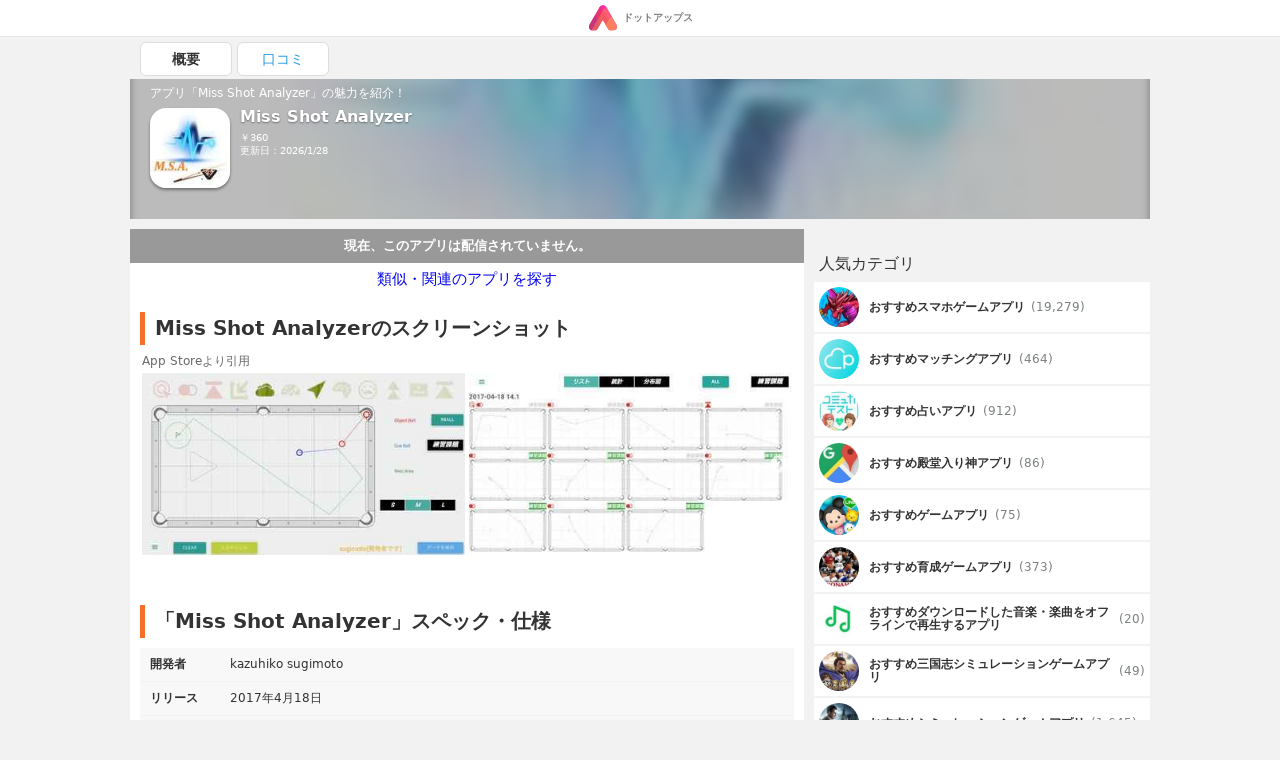

--- FILE ---
content_type: text/html; charset=UTF-8
request_url: https://dotapps.jp/products/info-kazusoftware-msa
body_size: 8449
content:
<!DOCTYPE html> <html lang="ja"> <head prefix="og: http://ogp.me/ns# fb: http://ogp.me/ns/fb# article: http://ogp.me/ns/article#">  <script> startTime = new Date(); </script>  <meta name="robots" content="index">  <meta name="referrer" content="origin"> <meta http-equiv="Expires" content="86400"> <meta http-equiv="Content-Type" content="text/html; charset=UTF-8"> <meta name="viewport" content="width=device-width, user-scalable=no, initial-scale=1, maximum-scale=1"> <title itemprop="name">Miss Shot Analyzer | iPhone・Android対応のスマホアプリ探すなら.Apps</title> <meta name="description" content="kazuhiko sugimotoが配信するMiss Shot Analyzerの魅力をご紹介します。 Miss Shot AnalyzerのiPhoneアプリは2017年4月18日にリリースされました。価格は360円です。"> <link rel="canonical" href="https://dotapps.jp/products/info-kazusoftware-msa"/>   <meta property="og:url" content="https://dotapps.jp/products/info-kazusoftware-msa"/> <meta property="og:type" content="article"/> <meta property="og:title" content="Miss Shot Analyzer | iPhone・Android対応のスマホアプリ探すなら.Apps"/> <meta property="og:description" content="kazuhiko sugimotoが配信するMiss Shot Analyzerの魅力をご紹介します。 Miss Shot AnalyzerのiPhoneアプリは2017年4月18日にリリースされました。価格は360円です。"/> <meta name="date" content="2019-04-24T11:44:37.000000+09:00" /> <meta property="article:modified_time" content="2019-04-24T11:44:37.000000+09:00" />  <meta property="og:image" content="https://cache.dotapps.jp/img/dotapps/ogp/default.png"/>  <meta property="og:site_name" content="iPhone・Android対応のスマホアプリ探すなら.Apps"/> <meta property="fb:app_id" content="545892238936737"/>  <meta name="twitter:site" content="@dotappsjp"/>  <meta name="twitter:card" content="summary"/>  <meta property="twitter:image" content="https://cache.dotapps.jp/img/dotapps/ogp/twitter.png"/>  <meta name="msvalidate.01" content="B7DB38D098CCF9E1384AC435D028D1E1"/> <link rel="icon" type="image/vnd.microsoft.icon" href="//cache.dotapps.jp/img/dotapps/_format/favicon.ico"> <link rel="apple-touch-icon-precomposed" sizes="1024x1024" href="//cache.dotapps.jp/img/dotapps/_format/push-icon.png"/> <link rel="apple-touch-icon" sizes="1024x1024" href="//cache.dotapps.jp/img/dotapps/_format/push-icon.png"/>  <link rel="stylesheet" href="//cache.dotapps.jp/css/style2.css?version=">    <script type="application/ld+json"> { "@context": "http://schema.org", "@type": "NewsArticle", "headline": "Miss Shot Analyzer", "datePublished": "2017-04-18 18:56:06", "dateModified": "2026-01-28 22:15:52", "mainEntityOfPage": { "@type": "WebPage", "@id": "https://dotapps.jp/products/info-kazusoftware-msa" }, "image": { "@type": "ImageObject", "url": "https://dotapps.jp/pictures/RNgiIA6VsGWdEk5U.jpg", "width": "800", "height": "400" }, "author": { "@type": "Organization", "url": "https://dotapps.jp", "name": "ドットアップス編集部" }, "publisher": { "@type": "Organization", "name": "ドットアップス編集部", "logo": { "@type": "ImageObject", "url": "https://dotapps.jp/img/dotapps/icon/default-icon.png", "width": "600", "height": "60" } }, "articleSection": "アプリ", "articleBody": "ポケットビリヤード向け、ミスショット分析ツールです。
よくミスする配置や原因の傾向を分析し、スキルの向上に役立てる事を目的としたアプリです。" } </script> <script type="application/ld+json"> { "@context": "http://schema.org", "@type": "Article", "headline": "Miss Shot Analyzer", "datePublished": "2017-04-18 18:56:06", "dateModified": "2026-01-28 22:15:52", "url": "https://dotapps.jp/products/info-kazusoftware-msa", "description": "ポケットビリヤード向け、ミスショット分析ツールです。
よくミスする配置や原因の傾向を分析し、スキルの向上に役立てる事を目的としたアプリです。", "thumbnailUrl": "https://dotapps.jp/pictures/RNgiIA6VsGWdEk5U.jpg", "mainEntityOfPage": { "@type": "WebPage", "@id": "https://dotapps.jp/products/info-kazusoftware-msa" }, "image": { "@type": "ImageObject", "url": "https://dotapps.jp/pictures/RNgiIA6VsGWdEk5U.jpg", "width": "800", "height": "400" }, "author": { "@type": "Organization", "url": "https://dotapps.jp", "name": "ドットアップス編集部" }, "publisher": { "@type": "Organization", "name": "ドットアップス編集部", "logo": { "@type": "ImageObject", "url": "https://dotapps.jp/img/dotapps/icon/default-icon.png", "width": "600", "height": "60" } }, "articleSection": "アプリ", "articleBody": "ポケットビリヤード向け、ミスショット分析ツールです。
よくミスする配置や原因の傾向を分析し、スキルの向上に役立てる事を目的としたアプリです。" } </script>   <script type="application/ld+json"> { "@context": "http://schema.org", "@type": "ItemList", "itemListElement": [  { "@type": "ListItem", "position": 1, "url": "https://dotapps.jp/articles/dotapple01"  },   { "@type": "ListItem", "position": 2, "url": "https://dotapps.jp/articles/r5vgict8gshtpynv"  },   { "@type": "ListItem", "position": 3, "url": "https://dotapps.jp/articles/senior-spapp-gun-net"  },   { "@type": "ListItem", "position": 4, "url": "https://dotapps.jp/articles/dotfree01"  },   { "@type": "ListItem", "position": 5, "url": "https://dotapps.jp/articles/maching-app-danseimuryou"  }   ] } </script>  <script type="application/ld+json"> { "@context": "http://schema.org", "@type": "SoftwareApplication", "name": "Miss Shot Analyzer"  ,"description": "ポケットビリヤード向け、ミスショット分析ツールです。\nよくミスする配置や原因の傾向を分析し、スキルの向上に役立てる事を目的としたアプリです。"   ,"screenshot": [ "https://cache.dotapps.jp/pictures/RNgiHZDoZ8h7ykBT.jpg","https://cache.dotapps.jp/pictures/RNgiHeoOwM27wms4.jpg","https://cache.dotapps.jp/pictures/RNgiI4hgUNrOXNJv.jpg" ]   ,"image": "//cache.dotapps.jp/pictures/RNgiIA6VsGWdEk5U.jpg"  ,"operatingSystem": "IOS"   ,"offers": { "@type": "Offer", "price": "360", "priceCurrency": "JPY" }  } </script>    <script async src="https://pagead2.googlesyndication.com/pagead/js/adsbygoogle.js?client=ca-pub-7951730704449963" crossorigin="anonymous"></script>  <script type="text/javascript"> var pbjs=pbjs||{}; pbjs.que=pbjs.que||[]; </script> <script> var googletag = googletag || {}; googletag.cmd = googletag.cmd || []; </script> <script type="text/javascript"> var readyBids = { prebid: false, amazon: false, google: false }; var failSafeTimeout = 3e3; var launchAdServer = function () { if (!readyBids.amazon || !readyBids.prebid) { return; } requestAdServer(); }; var requestAdServer = function () { readyBids.google = true; googletag.cmd.push(function () { pbjs.que.push(function () { pbjs.setTargetingForGPTAsync(); }); if(typeof apstag !== 'undefined'){ apstag.setDisplayBids(); } slots = googletag.pubads().getSlots(); googletag.pubads().refresh(slots); }); }; </script>   <script async src="https://cdn.ampproject.org/v0.js"></script>  <style amp-boilerplate>body{-webkit-animation:-amp-start 8s steps(1,end) 0s 1 normal both;-moz-animation:-amp-start 8s steps(1,end) 0s 1 normal both;-ms-animation:-amp-start 8s steps(1,end) 0s 1 normal both;animation:-amp-start 8s steps(1,end) 0s 1 normal both}@-webkit-keyframes -amp-start{from{visibility:hidden}to{visibility:visible}}@-moz-keyframes -amp-start{from{visibility:hidden}to{visibility:visible}}@-ms-keyframes -amp-start{from{visibility:hidden}to{visibility:visible}}@-o-keyframes -amp-start{from{visibility:hidden}to{visibility:visible}}@keyframes -amp-start{from{visibility:hidden}to{visibility:visible}}</style><noscript><style amp-boilerplate>body{-webkit-animation:none;-moz-animation:none;-ms-animation:none;animation:none}</style></noscript> <script async custom-element="amp-carousel" src="https://cdn.ampproject.org/v0/amp-carousel-0.1.js"></script>  <script async src="//cache.dotapps.jp/js/media.js?version="></script> </head> <body class="pc dotapps" data-user-id="VA64gmRYY24cltUa" data-platform-alias="dotapps" data-os="pc" data-article-id="" data-partner="" data-account="" data-browser="chrome" data-view-suppress="false" data-impression-id="" data-is-send-ad-id="false" >  <script>var dataLayer = dataLayer || [];dataLayer.push({"breadcrumb_paths":["\/hierarchies\/Qq2Wh3xUYHIWXF1r","\/hierarchies\/QNjR5TO1B7R2acvn","\/hierarchies\/QNjRWyAoDqplIxFw","\/products\/info-kazusoftware-msa"],"breadcrumb_number":4,"created_date":"20190513","updated_date":"20190731","hierarchy_ids":["Qq2Wh3xUYHIWXF1r","QNjR5TO1B7R2acvn","QNjRWyAoDqplIxFw"],"products-has_application":false,"products-has_detail":false,"products-has_recommendations":false,"products-has_summary":false,"products-review_count":0,"products-section_count":0,"products-price":360,"products-has_android":false});</script>    <noscript><iframe src="//www.googletagmanager.com/ns.html?id=GTM-TVJPDT" height="0" width="0" style="display:none;visibility:hidden"></iframe></noscript> <script>(function(w,d,s,l,i){w[l]=w[l]||[];w[l].push({'gtm.start': new Date().getTime(),event:'gtm.js'});var f=d.getElementsByTagName(s)[0], j=d.createElement(s),dl=l!='dataLayer'?'&l='+l:'';j.async=true;j.src= '//www.googletagmanager.com/gtm.js?id='+i+dl;f.parentNode.insertBefore(j,f); })(window,document,'script','dataLayer','GTM-TVJPDT');</script> <script id="tagjs" type="text/javascript"> (function () { var tagjs = document.createElement("script"); var s = document.getElementsByTagName("script")[0]; tagjs.async = true; tagjs.src = "//s.yjtag.jp/tag.js#site=Y2lv6Vr"; s.parentNode.insertBefore(tagjs, s); }()); </script> <noscript> <iframe src="//b.yjtag.jp/iframe?c=Y2lv6Vr" width="1" height="1" frameborder="0" scrolling="no" marginheight="0" marginwidth="0"></iframe> </noscript>    <div class="layout layout--mode--responsive">    <header>  <div class="header"> <div class="header__center"> <a href="/" class="header__logo-link">  <amp-img src="//cache.dotapps.jp/img/dotapps/header/logo.svg" width="30px" layout="flex-item" alt="ドットアップス - アプリで毎日のスマホ生活を豊かに"></amp-img> <p class="header__logo-text">ドットアップス</p>  </a> </div> </div>  </header>   <div class="layout__content"> <div class="layout__content-upside">  <div class="dfp"> <div class="js-dfp" id="div-gpt-ad-1539766538275-0"></div> </div> <div class="tab"> <ul class="tab__list"> <li class="tab__item tab__item--active"> <a href="/products/info-kazusoftware-msa" class="tab__item-link tab__item-link--active"> 概要 </a> </li>  <li class="tab__item "> <a href="/products/info-kazusoftware-msa/reviews" class="tab__item-link "> 口コミ </a> </li> </ul> </div> <a href="#reviews"> <div id="headline" class="product-headline"> <div class="product-headline__background">  <img class="lazy resize product-headline__background-image" src="[data-uri]" data-width="120" data-quality="60" data-original="//cache.dotapps.jp/pictures/RNgiIA6VsGWdEk5U.jpg" alt="Miss Shot Analyzerのアイコン" title="Miss Shot Analyzerのアイコン"/>  </div> <div class="product-headline__content"> <p class="product-headline__top-text">アプリ「Miss Shot Analyzer」の魅力を紹介！</p> <div class="product-headline__content-row">  <div class="product-headline__icon-link">  <img class="product-headline__icon lazy resize" src="[data-uri]" data-width="120" data-quality="60" data-original="//cache.dotapps.jp/pictures/RNgiIA6VsGWdEk5U.jpg"/>  </div>  <div class="product-headline__content-right">  <h1 class="product-headline__title" itemprop="name">Miss Shot Analyzer</h1>  <p class="product-headline__text"> ￥360 </p>       <p class="product-headline__text"> 更新日：2026/1/28 </p> </div>  </div> </div> </div> </a>  </div> <div class="layout__content-columns"> <div class="layout__content-main">  <div class="product-main">  <div class="product-main__status"> <p class="product-main__status-text">現在、このアプリは配信されていません。</p> </div>  <p class="product-main__recommend-title"> <a class="product-main__recommend-title-link" href="/hierarchies/Qq2Wh3xUYHIWXF1r">類似・関連のアプリを探す</a> </p>               <div class="product-main__dfp-rectangle"> <div class="dfp"> <div class="js-dfp" id='div-gpt-ad-1539766763133-0'></div> </div> </div>    <section class="product-section" id="screenshots"> <h2 class="product-section__title"> Miss Shot Analyzerのスクリーンショット </h2> <span class="product-section__blockquote-title">App Storeより引用</span> <div class="product-screenshots">  <div class="slick" data-slick-slides="2" data-slick-enable-fix-width-mode="true">  <div class="card-slick-custom"> <div class="slick-card-body"> <img class="lazy resize" src="[data-uri]" data-width="300" data-quality="40" data-original="//cache.dotapps.jp/pictures/RNgiHZDoZ8h7ykBT.jpg"> </div> </div>  <div class="card-slick-custom"> <div class="slick-card-body"> <img class="lazy resize" src="[data-uri]" data-width="300" data-quality="40" data-original="//cache.dotapps.jp/pictures/RNgiHeoOwM27wms4.jpg"> </div> </div>  <div class="card-slick-custom"> <div class="slick-card-body"> <img class="lazy resize" src="[data-uri]" data-width="300" data-quality="40" data-original="//cache.dotapps.jp/pictures/RNgiI4hgUNrOXNJv.jpg"> </div> </div>  </div>  </div> </section>             <div class="product-main__dfp-rectangle"> <div class="dfp"> <div class="js-dfp" id='div-gpt-ad-1539766828575-0'></div> </div> </div>            <div class="product-main__dfp-rectangle"> <div class="dfp"> <div class="js-dfp" id='div-gpt-ad-1539766905939-0'></div> </div> </div>    <section class="product-section" id="spec"> <h2 class="product-section__title"> 「Miss Shot Analyzer」スペック・仕様 </h2> <div class="product-spec"> <dl class="product-spec__rows"> <div class="product-spec__row"> <dt class="product-spec__row-term">開発者</dt> <dd class="product-spec__row-description">kazuhiko sugimoto</dd> </div> <div class="product-spec__row"> <dt class="product-spec__row-term">リリース</dt> <dd class="product-spec__row-description"> <div>  <div>2017年4月18日</div>  </div> </dd> </div> <div class="product-spec__row"> <dt class="product-spec__row-term">サイズ</dt> <dd class="product-spec__row-description"> 7.74 MB </dd> </div>  <div class="product-spec__row"> <dt class="product-spec__row-term">価格</dt> <dd class="product-spec__row-description"> ￥360 </dd> </div>  <div class="product-spec__row"> <dt class="product-spec__row-term">カテゴリ</dt> <dd class="product-spec__row-description">  <a href="/hierarchies/Qq2Wh3xUYHIWXF1r" class="product-spec__row-link">スマホゲーム</a>  <a href="/hierarchies/QNjR5TO1B7R2acvn" class="product-spec__row-link">スポーツゲーム</a>  <a href="/hierarchies/QNjRWyAoDqplIxFw" class="product-spec__row-link">ビリヤードゲーム</a>  </dd> </div>  <div class="product-spec__row"> <dt class="product-spec__row-term">ダウンロード</dt> <dd class="product-spec__row-description"> <div>  <a href="https://itunes.apple.com/jp/app/id1227222561?mt=8" class="product-spec__row-link">iOSアプリ</a>   <a href="https://play.google.com/store/apps/details?id=info.kazusoftware.msa&amp;hl=ja" class="product-spec__row-link">Androidアプリ</a>  </div> </dd> </div> </dl> </div> </section>    <section class="product-section" id="transition_graph">  <h2 class="product-section__title"> Miss Shot Analyzerの順位推移表 </h2> <div class="product-section__error"> <div class="product-section__error-text"> 順位推移表が見つかりません </div> </div>  </section>    <div> <h3 class="section-title">「Miss Shot Analyzer」関連アプリ</h3> <div class="carousel js-lazy-container">  <div class="carousel__item"> <section class="product-card">  <a href="/products/com-miniclip-8ballpoolmult" class="product-card__link"> <div class="product-card__block"> <div class="product-card__block-left"> <amp-img class="product-card__icon" src="//cache.dotapps.jp/pictures/RAt67vJllTxkaCSc.jpg?pixel_ratio=2&amp;width=70&amp;quality=60" width="100" height="100" layout="responsive" alt="8 Ball Pool™のアイコン画像"></amp-img> </div> <div class="product-card__block-right">  <p class="product-card__title"> 8 Ball Pool™ </p>  <p class="product-card__info">  <span class="product-card__price"> 無料 </span> <span class="product-card__developer">Miniclip SA</span> </p> </div> </div> <div class="product-card__description"> <p class="product-card__description-text">  </p> </div> </a> </section>  </div>  <div class="carousel__item"> <section class="product-card">  <a href="/products/com-paulnettle-breakspeed" class="product-card__link"> <div class="product-card__block"> <div class="product-card__block-left"> <amp-img class="product-card__icon" src="//cache.dotapps.jp/pictures/QJxvpj7daHFGQGVF.jpg?pixel_ratio=2&amp;width=70&amp;quality=60" width="100" height="100" layout="responsive" alt="Break Speedのアイコン画像"></amp-img> </div> <div class="product-card__block-right">  <p class="product-card__title"> Break Speed </p>  <p class="product-card__info">  <span class="product-card__price"> 600円 </span> <span class="product-card__developer">Paul Nettle</span> </p> </div> </div> <div class="product-card__description"> <p class="product-card__description-text">  ビリヤードに欠かせないブレイクスピードを計ってみよう  </p> </div> </a> </section>  </div>  <div class="carousel__item"> <section class="product-card">  <a href="/products/jp-baibai-fbilliard" class="product-card__link"> <div class="product-card__block"> <div class="product-card__block-left"> <amp-img class="product-card__icon" src="//cache.dotapps.jp/pictures/R7zB8zdcSpkEuObF.jpg?pixel_ratio=2&amp;width=70&amp;quality=60" width="100" height="100" layout="responsive" alt="ふつうのビリヤード - 人気のビリヤードゲーム！のアイコン画像"></amp-img> </div> <div class="product-card__block-right">  <p class="product-card__title"> ふつうのビリヤード - 人気のビリヤードゲーム！ </p>  <p class="product-card__info">  <span class="product-card__price"> 無料 </span> <span class="product-card__developer">BAIBAI, Inc.</span> </p> </div> </div> <div class="product-card__description"> <p class="product-card__description-text">  ふつうのビリヤード 暇な時間にビリヤードで遊べる！  </p> </div> </a> </section>  </div>  <div class="carousel__item"> <section class="product-card">  <a href="/products/com-mindstormstudios-flick-pool" class="product-card__link"> <div class="product-card__block"> <div class="product-card__block-left"> <amp-img class="product-card__icon" src="//cache.dotapps.jp/pictures/RhkrtqSHGc5Rqq1w.jpg?pixel_ratio=2&amp;width=70&amp;quality=60" width="100" height="100" layout="responsive" alt="Flick Pool Starのアイコン画像"></amp-img> </div> <div class="product-card__block-right">  <p class="product-card__title"> Flick Pool Star </p>  <p class="product-card__info">  <span class="product-card__price"> 無料 </span> <span class="product-card__developer">Mindstorm Studios</span> </p> </div> </div> <div class="product-card__description"> <p class="product-card__description-text">  爽快パズル系暇つぶしゲームflick pool star  </p> </div> </a> </section>  </div>  <div class="carousel__item"> <section class="product-card">  <a href="/products/62224T8ET8-VirtualPoolLite" class="product-card__link"> <div class="product-card__block"> <div class="product-card__block-left"> <amp-img class="product-card__icon" src="//cache.dotapps.jp/pictures/RQLwh5ZDAXFPURwN.jpg?pixel_ratio=2&amp;width=70&amp;quality=60" width="100" height="100" layout="responsive" alt="Virtual Pool Liteのアイコン画像"></amp-img> </div> <div class="product-card__block-right">  <p class="product-card__title"> Virtual Pool Lite </p>  <p class="product-card__info">  <span class="product-card__price"> 240円 </span> <span class="product-card__developer">Celeris, Inc.</span> </p> </div> </div> <div class="product-card__description"> <p class="product-card__description-text">  COMや友達とビリヤードが楽しめるスマホアプリ  </p> </div> </a> </section>  </div>  </div> </div>    <section class="product-section"> <h2 class="product-section__title"> オフィシャル・公式情報 </h2> <span class="product-section__blockquote-title">App Storeより引用</span> <div class="product-section__blockquote"> <input type="checkbox" class="product-section__blockquote-checkbox" id="omission_store_description"/> <label class="product-section__blockquote-more" for="omission_store_description">もっと見る</label> <blockquote class="product-section__blockquote-content"> ポケットビリヤード向け、ミスショット分析ツールです。<br />
よくミスする配置や原因の傾向を分析し、スキルの向上に役立てる事を目的としたアプリです。 </blockquote> </div> </section>     <section class="product-section"> <div class="hierarchy-button"> <p class="hierarchy-button__text"> <span class="hierarchy-button__name">ビリヤードゲーム</span>のアプリが気になる方はこちらをチェック </p> <a class="hierarchy-button__link" href="/hierarchies/QNjRWyAoDqplIxFw"> <span class="hierarchy-button__link-text">ビリヤードゲームのアプリ一覧</span> </a> </div>  </section>        <div class="ad__recommend-outbrain"> <div class="OUTBRAIN" data-src="DROP_PERMALINK_HERE" data-widget-id="MB_1"></div> <script type="text/javascript" async="async" src="//widgets.outbrain.com/outbrain.js"></script> </div>  </div>  </div>  <div class="layout__content-aside">  <div class="aside js-lazy-container"> <div class="aside-dfp"> <div class="dfp"> <div class="js-dfp" id='div-gpt-ad-1540965589145-0'></div> </div> </div>  <div> <p class="aside-section-title">人気カテゴリ</p> <div class="aside-hierarchies"> <ul class="aside-hierarchies__list">  <li class="aside-hierarchies__item"> <a class="aside-hierarchies__item-link" href="/hierarchies/Qq2Wh3xUYHIWXF1r">  <amp-img class="aside-hierarchies__item-icon" src="//cache.dotapps.jp/pictures/RA6gZQ9uMOaS26Ft.jpg?pixel_ratio=2&amp;width=60&amp;quality=60" width="100" height="100" layout="responsive" alt="スマホゲームのアイコン"></amp-img>  <p class="aside-hierarchies__item-name">おすすめスマホゲームアプリ</p> <span class="aside-hierarchies__item-count"> (19,279) </span> </a> </li>  <li class="aside-hierarchies__item"> <a class="aside-hierarchies__item-link" href="/hierarchies/QR9q34gmr3KSfhqp">  <amp-img class="aside-hierarchies__item-icon" src="//cache.dotapps.jp/pictures/QrOzgnYBY0yxdLEU.jpg?pixel_ratio=2&amp;width=60&amp;quality=60" width="100" height="100" layout="responsive" alt="マッチングのアイコン"></amp-img>  <p class="aside-hierarchies__item-name">おすすめマッチングアプリ</p> <span class="aside-hierarchies__item-count"> (464) </span> </a> </li>  <li class="aside-hierarchies__item"> <a class="aside-hierarchies__item-link" href="/hierarchies/QNilPCVXMGgTlp8O">  <amp-img class="aside-hierarchies__item-icon" src="//cache.dotapps.jp/pictures/R9nk1oBhZHwBlga4.jpg?pixel_ratio=2&amp;width=60&amp;quality=60" width="100" height="100" layout="responsive" alt="占いのアイコン"></amp-img>  <p class="aside-hierarchies__item-name">おすすめ占いアプリ</p> <span class="aside-hierarchies__item-count"> (912) </span> </a> </li>  <li class="aside-hierarchies__item"> <a class="aside-hierarchies__item-link" href="/hierarchies/QQNvC2qnFdjjeXcZ">  <amp-img class="aside-hierarchies__item-icon" src="//cache.dotapps.jp/pictures/QcV8GP9NED9GJBjF.jpg?pixel_ratio=2&amp;width=60&amp;quality=60" width="100" height="100" layout="responsive" alt="殿堂入り神のアイコン"></amp-img>  <p class="aside-hierarchies__item-name">おすすめ殿堂入り神アプリ</p> <span class="aside-hierarchies__item-count"> (86) </span> </a> </li>  <li class="aside-hierarchies__item"> <a class="aside-hierarchies__item-link" href="/hierarchies/RQgqYhGHKCzQitZq">  <amp-img class="aside-hierarchies__item-icon" src="//cache.dotapps.jp/pictures/QzK9fiRR5DenVOmj.jpg?pixel_ratio=2&amp;width=60&amp;quality=60" width="100" height="100" layout="responsive" alt="ゲームのアイコン"></amp-img>  <p class="aside-hierarchies__item-name">おすすめゲームアプリ</p> <span class="aside-hierarchies__item-count"> (75) </span> </a> </li>  <li class="aside-hierarchies__item"> <a class="aside-hierarchies__item-link" href="/hierarchies/QP7xlmWnNztoFIuk">  <amp-img class="aside-hierarchies__item-icon" src="//cache.dotapps.jp/pictures/RA6hq89kBIs48uaa.jpg?pixel_ratio=2&amp;width=60&amp;quality=60" width="100" height="100" layout="responsive" alt="育成ゲームのアイコン"></amp-img>  <p class="aside-hierarchies__item-name">おすすめ育成ゲームアプリ</p> <span class="aside-hierarchies__item-count"> (373) </span> </a> </li>  <li class="aside-hierarchies__item"> <a class="aside-hierarchies__item-link" href="/hierarchies/QNilYs7W4GhHtA8f">  <amp-img class="aside-hierarchies__item-icon" src="//cache.dotapps.jp/pictures/QXgHJSrSzsKHR2ik.jpg?pixel_ratio=2&amp;width=60&amp;quality=60" width="100" height="100" layout="responsive" alt="ダウンロードした音楽・楽曲をオフラインで再生するのアイコン"></amp-img>  <p class="aside-hierarchies__item-name">おすすめダウンロードした音楽・楽曲をオフラインで再生するアプリ</p> <span class="aside-hierarchies__item-count"> (20) </span> </a> </li>  <li class="aside-hierarchies__item"> <a class="aside-hierarchies__item-link" href="/hierarchies/QNjRUlh0j0wNjYil">  <amp-img class="aside-hierarchies__item-icon" src="//cache.dotapps.jp/pictures/R1DaQLTvTh97Pd8Z.jpg?pixel_ratio=2&amp;width=60&amp;quality=60" width="100" height="100" layout="responsive" alt="三国志シミュレーションゲームのアイコン"></amp-img>  <p class="aside-hierarchies__item-name">おすすめ三国志シミュレーションゲームアプリ</p> <span class="aside-hierarchies__item-count"> (49) </span> </a> </li>  <li class="aside-hierarchies__item"> <a class="aside-hierarchies__item-link" href="/hierarchies/QP7xEBpnM9JMjGte">  <amp-img class="aside-hierarchies__item-icon" src="//cache.dotapps.jp/pictures/QrUq5YAeLDEAma1w.jpg?pixel_ratio=2&amp;width=60&amp;quality=60" width="100" height="100" layout="responsive" alt="シミュレーションゲームのアイコン"></amp-img>  <p class="aside-hierarchies__item-name">おすすめシミュレーションゲームアプリ</p> <span class="aside-hierarchies__item-count"> (1,645) </span> </a> </li>  <li class="aside-hierarchies__item"> <a class="aside-hierarchies__item-link" href="/hierarchies/QP8IFqCC9XoFkrJx">  <amp-img class="aside-hierarchies__item-icon" src="//cache.dotapps.jp/pictures/RAn4huTN9a5XfNN6.jpg?pixel_ratio=2&amp;width=60&amp;quality=60" width="100" height="100" layout="responsive" alt="TPSゲームのアイコン"></amp-img>  <p class="aside-hierarchies__item-name">おすすめTPSゲームアプリ</p> <span class="aside-hierarchies__item-count"> (53) </span> </a> </li>  <li class="aside-hierarchies__item"> <a class="aside-hierarchies__item-link" href="/hierarchies/QQLVBFUjeXMIF221">  <amp-img class="aside-hierarchies__item-icon" src="//cache.dotapps.jp/pictures/RA6gZQ9uMOaS26Ft.jpg?pixel_ratio=2&amp;width=60&amp;quality=60" width="100" height="100" layout="responsive" alt="最新・新作スマホゲームのアイコン"></amp-img>  <p class="aside-hierarchies__item-name">おすすめ最新・新作スマホゲームアプリ</p> <span class="aside-hierarchies__item-count"> (8,639) </span> </a> </li>  <li class="aside-hierarchies__item"> <a class="aside-hierarchies__item-link" href="/hierarchies/QR9jkXb15L2jepL0">  <amp-img class="aside-hierarchies__item-icon" src="//cache.dotapps.jp/pictures/RA93nIuKkuqvgtfB.jpg?pixel_ratio=2&amp;width=60&amp;quality=60" width="100" height="100" layout="responsive" alt="飽きない暇つぶしゲームのアイコン"></amp-img>  <p class="aside-hierarchies__item-name">おすすめ飽きない暇つぶしゲームアプリ</p> <span class="aside-hierarchies__item-count"> (34) </span> </a> </li>  <li class="aside-hierarchies__item"> <a class="aside-hierarchies__item-link" href="/hierarchies/QP8IeEayymTvuVe5">  <amp-img class="aside-hierarchies__item-icon" src="//cache.dotapps.jp/pictures/R6iFf1wjLV0A8iXE.jpg?pixel_ratio=2&amp;width=60&amp;quality=60" width="100" height="100" layout="responsive" alt="オンラインシューティングゲーム（FPS・TPS）のアイコン"></amp-img>  <p class="aside-hierarchies__item-name">おすすめオンラインシューティングゲーム（FPS・TPS）アプリ</p> <span class="aside-hierarchies__item-count"> (29) </span> </a> </li>  <li class="aside-hierarchies__item"> <a class="aside-hierarchies__item-link" href="/hierarchies/QRlUgX7qivbGfttD">  <amp-img class="aside-hierarchies__item-icon" src="//cache.dotapps.jp/pictures/RA6gZQ9uMOaS26Ft.jpg?pixel_ratio=2&amp;width=60&amp;quality=60" width="100" height="100" layout="responsive" alt="無料ゲームのアイコン"></amp-img>  <p class="aside-hierarchies__item-name">おすすめ無料ゲームアプリ</p> <span class="aside-hierarchies__item-count"> (609) </span> </a> </li>  <li class="aside-hierarchies__item"> <a class="aside-hierarchies__item-link" href="/hierarchies/QpWuRRJRci1Tfd3T">  <amp-img class="aside-hierarchies__item-icon" src="//cache.dotapps.jp/pictures/RA8BW2VFdMuZ3shP.jpg?pixel_ratio=2&amp;width=60&amp;quality=60" width="100" height="100" layout="responsive" alt="ソロプレイゲームのアイコン"></amp-img>  <p class="aside-hierarchies__item-name">おすすめソロプレイゲームアプリ</p> <span class="aside-hierarchies__item-count"> (29) </span> </a> </li>  <li class="aside-hierarchies__item"> <a class="aside-hierarchies__item-link" href="/hierarchies/QP8HqpcTqZ7AMQX7">  <amp-img class="aside-hierarchies__item-icon" src="//cache.dotapps.jp/pictures/RA94TjCMoRAtLmf1.jpg?pixel_ratio=2&amp;width=60&amp;quality=60" width="100" height="100" layout="responsive" alt="﻿MMORPGのアイコン"></amp-img>  <p class="aside-hierarchies__item-name">おすすめ﻿MMORPGアプリ</p> <span class="aside-hierarchies__item-count"> (31) </span> </a> </li>  <li class="aside-hierarchies__item"> <a class="aside-hierarchies__item-link" href="/hierarchies/QP8Hr3tL9WogSc6b">  <amp-img class="aside-hierarchies__item-icon" src="//cache.dotapps.jp/pictures/QJPE3zDzVpOLtqrq.jpg?pixel_ratio=2&amp;width=60&amp;quality=60" width="100" height="100" layout="responsive" alt="アクションRPGのアイコン"></amp-img>  <p class="aside-hierarchies__item-name">おすすめアクションRPGアプリ</p> <span class="aside-hierarchies__item-count"> (119) </span> </a> </li>  <li class="aside-hierarchies__item"> <a class="aside-hierarchies__item-link" href="/hierarchies/QP8HujBH46foZ0TQ">  <amp-img class="aside-hierarchies__item-icon" src="//cache.dotapps.jp/img/dotapps/icon/default-icon.png" width="100" height="100" layout="responsive" alt="格闘ゲームのアイコン"></amp-img>  <p class="aside-hierarchies__item-name">おすすめ格闘ゲームアプリ</p> <span class="aside-hierarchies__item-count"> (0) </span> </a> </li>  <li class="aside-hierarchies__item"> <a class="aside-hierarchies__item-link" href="/hierarchies/QP8IFkxyO9ePh0pC">  <amp-img class="aside-hierarchies__item-icon" src="//cache.dotapps.jp/pictures/RA93eBf0YD1b3e72.jpg?pixel_ratio=2&amp;width=60&amp;quality=60" width="100" height="100" layout="responsive" alt="FPSのアイコン"></amp-img>  <p class="aside-hierarchies__item-name">おすすめFPSアプリ</p> <span class="aside-hierarchies__item-count"> (31) </span> </a> </li>  <li class="aside-hierarchies__item"> <a class="aside-hierarchies__item-link" href="/hierarchies/QUKDaIVG4jGXfh8X">  <amp-img class="aside-hierarchies__item-icon" src="//cache.dotapps.jp/pictures/RAVXW9yxXwnTxQQ1.jpg?pixel_ratio=2&amp;width=60&amp;quality=60" width="100" height="100" layout="responsive" alt="オフラインゲームのアイコン"></amp-img>  <p class="aside-hierarchies__item-name">おすすめオフラインゲームアプリ</p> <span class="aside-hierarchies__item-count"> (26) </span> </a> </li>  <li class="aside-hierarchies__item"> <a class="aside-hierarchies__item-link" href="/hierarchies/Ql6ZfSwjlAP9sEoL">  <amp-img class="aside-hierarchies__item-icon" src="//cache.dotapps.jp/pictures/R84yHDYhgSGw3Cl4.jpg?pixel_ratio=2&amp;width=60&amp;quality=60" width="100" height="100" layout="responsive" alt="仮想通貨・ブロックチェーンのアイコン"></amp-img>  <p class="aside-hierarchies__item-name">おすすめ仮想通貨・ブロックチェーンアプリ</p> <span class="aside-hierarchies__item-count"> (50) </span> </a> </li>  <li class="aside-hierarchies__item"> <a class="aside-hierarchies__item-link" href="/hierarchies/QpWunhfk53HsmQzv">  <amp-img class="aside-hierarchies__item-icon" src="//cache.dotapps.jp/pictures/RA6gZQ9uMOaS26Ft.jpg?pixel_ratio=2&amp;width=60&amp;quality=60" width="100" height="100" layout="responsive" alt="無課金でも楽しめるスマホゲームのアイコン"></amp-img>  <p class="aside-hierarchies__item-name">おすすめ無課金でも楽しめるスマホゲームアプリ</p> <span class="aside-hierarchies__item-count"> (149) </span> </a> </li>  <li class="aside-hierarchies__item"> <a class="aside-hierarchies__item-link" href="/hierarchies/QpYBtNt7DJOlkzax">  <amp-img class="aside-hierarchies__item-icon" src="//cache.dotapps.jp/pictures/QrUq5YAeLDEAma1w.jpg?pixel_ratio=2&amp;width=60&amp;quality=60" width="100" height="100" layout="responsive" alt="スマホゲーのアイコン"></amp-img>  <p class="aside-hierarchies__item-name">おすすめスマホゲーアプリ</p> <span class="aside-hierarchies__item-count"> (33) </span> </a> </li>  <li class="aside-hierarchies__item"> <a class="aside-hierarchies__item-link" href="/hierarchies/QNjR5nasse2UP3qd">  <amp-img class="aside-hierarchies__item-icon" src="//cache.dotapps.jp/pictures/RAt6ArBLmZOKy19i.jpg?pixel_ratio=2&amp;width=60&amp;quality=60" width="100" height="100" layout="responsive" alt="育成ゲームのアイコン"></amp-img>  <p class="aside-hierarchies__item-name">おすすめ育成ゲームアプリ</p> <span class="aside-hierarchies__item-count"> (483) </span> </a> </li>  <li class="aside-hierarchies__item"> <a class="aside-hierarchies__item-link" href="/hierarchies/QNjSRpTVRKZiLsvu">  <amp-img class="aside-hierarchies__item-icon" src="//cache.dotapps.jp/pictures/RDDhlGuiGAXqEy0y.jpg?pixel_ratio=2&amp;width=60&amp;quality=60" width="100" height="100" layout="responsive" alt="自撮りカメラのアイコン"></amp-img>  <p class="aside-hierarchies__item-name">おすすめ自撮りカメラアプリ</p> <span class="aside-hierarchies__item-count"> (45) </span> </a> </li>  <li class="aside-hierarchies__item"> <a class="aside-hierarchies__item-link" href="/hierarchies/QNjT89NTohYv9cgc">  <amp-img class="aside-hierarchies__item-icon" src="//cache.dotapps.jp/pictures/QaEBHLWoBRL9Dmhk.jpg?pixel_ratio=2&amp;width=60&amp;quality=60" width="100" height="100" layout="responsive" alt="家計簿のアイコン"></amp-img>  <p class="aside-hierarchies__item-name">おすすめ家計簿アプリ</p> <span class="aside-hierarchies__item-count"> (288) </span> </a> </li>  <li class="aside-hierarchies__item"> <a class="aside-hierarchies__item-link" href="/hierarchies/QNjTse1c0hLeQm7e">  <amp-img class="aside-hierarchies__item-icon" src="//cache.dotapps.jp/pictures/QxhqU0DhuAtXyQVz.jpg?pixel_ratio=2&amp;width=60&amp;quality=60" width="100" height="100" layout="responsive" alt="チャット・メッセージングのアイコン"></amp-img>  <p class="aside-hierarchies__item-name">おすすめチャット・メッセージングアプリ</p> <span class="aside-hierarchies__item-count"> (145) </span> </a> </li>  <li class="aside-hierarchies__item"> <a class="aside-hierarchies__item-link" href="/hierarchies/QUPYcsxWQNrOeNTc">  <amp-img class="aside-hierarchies__item-icon" src="//cache.dotapps.jp/pictures/RAt6HtvKiLKX5OPk.jpg?pixel_ratio=2&amp;width=60&amp;quality=60" width="100" height="100" layout="responsive" alt="キャラクターが魅力的なスマホゲームのアイコン"></amp-img>  <p class="aside-hierarchies__item-name">おすすめキャラクターが魅力的なスマホゲームアプリ</p> <span class="aside-hierarchies__item-count"> (41) </span> </a> </li>  <li class="aside-hierarchies__item"> <a class="aside-hierarchies__item-link" href="/hierarchies/RArheLSQ1blp3ZHU">  <amp-img class="aside-hierarchies__item-icon" src="//cache.dotapps.jp/pictures/R9J2KBAOuk1nic20.jpg?pixel_ratio=2&amp;width=60&amp;quality=60" width="100" height="100" layout="responsive" alt="2018年11月リリースの新作ゲームのアイコン"></amp-img>  <p class="aside-hierarchies__item-name">おすすめ2018年11月リリースの新作ゲームアプリ</p> <span class="aside-hierarchies__item-count"> (61) </span> </a> </li>  <li class="aside-hierarchies__item"> <a class="aside-hierarchies__item-link" href="/hierarchies/QNeWxymKCFeBbi8A">  <amp-img class="aside-hierarchies__item-icon" src="//cache.dotapps.jp/pictures/QJPviS397Dow7wXi.jpg?pixel_ratio=2&amp;width=60&amp;quality=60" width="100" height="100" layout="responsive" alt="名刺管理のアイコン"></amp-img>  <p class="aside-hierarchies__item-name">おすすめ名刺管理アプリ</p> <span class="aside-hierarchies__item-count"> (59) </span> </a> </li>  </ul> </div>  </div>  </div>  </div>  </div>  </div>   <div class="breadcrumb"> <ol class="breadcrumb__list" itemscope itemtype="http://schema.org/BreadcrumbList"> <li class="breadcrumb__item" itemprop="itemListElement" itemscope itemtype="http://schema.org/ListItem"> <a class="breadcrumb__item-link" itemprop="item" href="https://dotapps.jp/"> <span itemprop="name">  アプリ  </span> </a> <meta itemprop="position" content="1"/> </li>  <li class="breadcrumb__item" itemprop="itemListElement" itemscope itemtype="http://schema.org/ListItem"> <a class="breadcrumb__item-link " itemprop="item" href="https://dotapps.jp/hierarchies/Qq2Wh3xUYHIWXF1r"> <span itemprop="name">おすすめスマホゲームアプリ</span> </a> <meta itemprop="position" content="2"/> </li>  <li class="breadcrumb__item" itemprop="itemListElement" itemscope itemtype="http://schema.org/ListItem"> <a class="breadcrumb__item-link " itemprop="item" href="https://dotapps.jp/hierarchies/QNjR5TO1B7R2acvn"> <span itemprop="name">おすすめスポーツゲームアプリ</span> </a> <meta itemprop="position" content="3"/> </li>  <li class="breadcrumb__item" itemprop="itemListElement" itemscope itemtype="http://schema.org/ListItem"> <a class="breadcrumb__item-link " itemprop="item" href="https://dotapps.jp/hierarchies/QNjRWyAoDqplIxFw"> <span itemprop="name">おすすめビリヤードゲームアプリ</span> </a> <meta itemprop="position" content="4"/> </li>   <li class="breadcrumb__item" itemprop="itemListElement" itemscope itemtype="http://schema.org/ListItem"> <a class="breadcrumb__item-link breadcrumb__item-link--state--current" itemprop="item" href="/products/info-kazusoftware-msa"> <span itemprop="name">Miss Shot Analyzer</span> </a> <meta itemprop="position" content="5"/> </li>  </ol> </div>   <div class="sub-header"> <ul class="sub-header__items"> <li class="sub-header__item" style="width: 100%;"> <a class="sub-header__link" href="/tips_for_yahoo"> <div class="sub-header__icon"> <img src="//cache.dotapps.jp/img/dotapps/sub-header/icon_egg.png" class="sub-header__icon-image sub-header__icon-image--height"> </div> お役立ち情報 </a> </li> </ul> </div> <footer> <div class="footer"> <div class="layout layout--mode--responsive">  <ul class="footer__link-list"> <li class="footer__link-item"> <div class="footer__link-logo">  <a class="footer__logo-apps" href="https://dotapps.jp/"> <amp-img src="//cache.dotapps.jp/img/dotapps/footer/logo.png" width="199" height="41" layout="responsive" alt="iPhone・Android・iPad、スマホのある生活を豊かに.Apps[ドットアップス]"></amp-img>  </a> </div> </li> <li class="footer__link-item"> <a class="footer__link-text" href="/about"> ドットアップスとは </a> </li> <li class="footer__link-item"> <a class="footer__link-text" href="/research"> 調査方法・調査目的 </a> </li> <li class="footer__link-item"> <a class="footer__link-text" href="/terms"> 利用規約について </a> </li> <li class="footer__link-item"> <a class="footer__link-text" href="/user_info_external_transmission" target="_blank"> 利用者情報の外部送信について </a> </li> <li class="footer__link-item"> <a class="footer__link-text" href="/privacypolicy" target="_blank"> プライバシーポリシー </a> </li> <li class="footer__link-item"> <a class="footer__link-text" href="/company"> 運営会社について </a> </li> </ul> <div class="footer__pr"> <p class="footer__pr-title">おすすめサービス</p> <a class="footer__pr-link" href="https://tapple.me/"> マッチングアプリ「タップル」 </a> <a class="footer__pr-link" href="https://marouge.jp/"> marouge（マルージュ）占い </a> <a class="footer__pr-link" href="https://getters-iida.marouge.jp/"> ゲッターズ飯田の占い </a> <a class="footer__pr-link" href="https://hoshi-hitomi.marouge.jp/"> 星ひとみの天星術姓名判断 </a> <a class="footer__pr-link" href="https://suisho-tamako.marouge.jp/"> 水晶玉子 新ペルシャン占星術 </a> <a class="footer__pr-link" href="https://amb-uranai.ameba.jp/"> Ameba占い館SATORI </a> </div> <div class="footer__pr"> <a class="footer__pr-link" href="https://dotads.zendesk.com/hc/ja/requests/new"> お問い合わせ </a> </div> <div class="footer__credit"> <p class="footer__credit-text">AndroidはGoogle Inc.の商標です。掲載記事・写真の無断転載を禁じます。すべての内容は日本の著作権法並びに国際条約により保護されています。</p> <div class="footer__credit-copyright"> <a class="footer__credit-copyright-link" href="http://sirok.co.jp"><span>©2015 - ドットアップス</span> </a> </div> </div>  </div> </div> </footer>   </div>  <div class="store-loading js-floatingCirclesG"> <div class="store-loading__circles"> <div class="store-loading__circle store-loading__circle01"></div> <div class="store-loading__circle store-loading__circle02"></div> <div class="store-loading__circle store-loading__circle03"></div> <div class="store-loading__circle store-loading__circle04"></div> <div class="store-loading__circle store-loading__circle05"></div> <div class="store-loading__circle store-loading__circle06"></div> <div class="store-loading__circle store-loading__circle07"></div> <div class="store-loading__circle store-loading__circle08"></div> </div> <p class="store-loading__text">ストアに接続中...</p> </div>    </body> </html>

--- FILE ---
content_type: text/html; charset=utf-8
request_url: https://www.google.com/recaptcha/api2/aframe
body_size: 183
content:
<!DOCTYPE HTML><html><head><meta http-equiv="content-type" content="text/html; charset=UTF-8"></head><body><script nonce="WNnlb1MyFSfSJdwU3c-X6A">/** Anti-fraud and anti-abuse applications only. See google.com/recaptcha */ try{var clients={'sodar':'https://pagead2.googlesyndication.com/pagead/sodar?'};window.addEventListener("message",function(a){try{if(a.source===window.parent){var b=JSON.parse(a.data);var c=clients[b['id']];if(c){var d=document.createElement('img');d.src=c+b['params']+'&rc='+(localStorage.getItem("rc::a")?sessionStorage.getItem("rc::b"):"");window.document.body.appendChild(d);sessionStorage.setItem("rc::e",parseInt(sessionStorage.getItem("rc::e")||0)+1);localStorage.setItem("rc::h",'1770058413169');}}}catch(b){}});window.parent.postMessage("_grecaptcha_ready", "*");}catch(b){}</script></body></html>